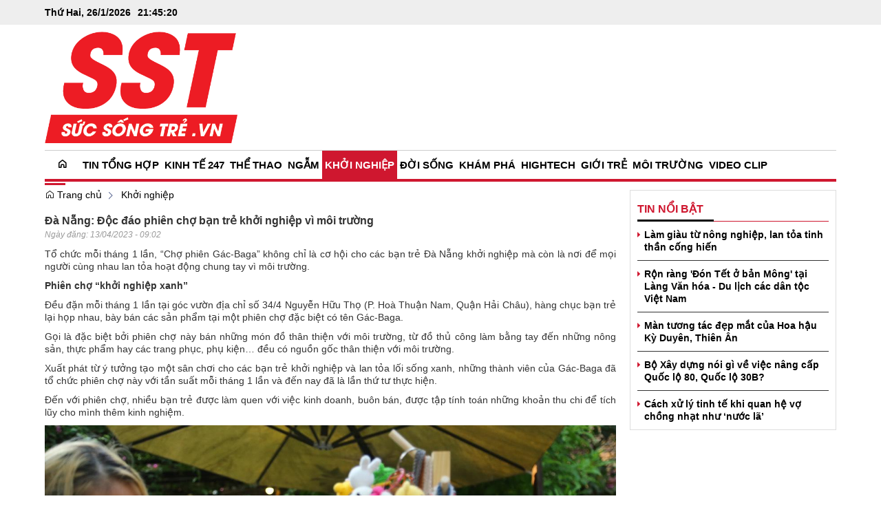

--- FILE ---
content_type: text/html; charset=UTF-8
request_url: https://sucsongtre.vn/khoi-nghiep/da-nang-doc-dao-phien-cho-ban-tre-khoi-nghiep-vi-moi-truong.html
body_size: 15357
content:
 
<!DOCTYPE html><html lang="vi"><head>
  
<title>Đà Nẵng: Độc đáo phiên chợ bạn trẻ khởi nghiệp vì môi trường</title>
  
<meta name="viewport" content="width=device-width, initial-scale=1.0, user-scalable=no" />
  
  
<meta http-equiv="X-UA-Compatible" content="IE=edge">
<meta http-equiv="Content-Type" content="text/html; charset=utf-8"/>
  
<meta name="description" content="Tổ chức mỗi tháng 1 lần, “Chợ phiên Gác-Baga” không chỉ là cơ hội cho các bạn trẻ Đà Nẵng khởi nghiệp mà còn là nơi để mọi người cùng nhau lan tỏa hoạt động chung tay vì môi trường."/>
<meta name="keywords" content="sucsongtre, đời sống, giới trẻ"/>
<meta name="Author" content="Sức sống trẻ | Trang thông tin điện tử tổng hợp Sức sống trẻ VN" />
<meta name="copyright" content="Sức sống trẻ | Trang thông tin điện tử tổng hợp Sức sống trẻ VN" />
  
  
  
<meta property="fb:app_id" content="1396997063955601"/>
  
  
  
 
<meta property="og:type" content="article" />
<meta property="og:site_name" content="sucsongtre.vn" /> 
<meta property="og:url" content="https://sucsongtre.vn/khoi-nghiep/da-nang-doc-dao-phien-cho-ban-tre-khoi-nghiep-vi-moi-truong.html"/> 
<link rel="canonical" href="https://sucsongtre.vn/khoi-nghiep/da-nang-doc-dao-phien-cho-ban-tre-khoi-nghiep-vi-moi-truong.html" />
<meta property="og:image" content="https://sucsongtre.vn/upload/21000/20230413/grabc613dA772ef2cf6fb2aa573ea.jpg"/><link rel="image_src" href="https://sucsongtre.vn/upload/21000/20230413/grabc613dA772ef2cf6fb2aa573ea.jpg"/>
<meta property="og:title" content="Đà Nẵng: Độc đáo phiên chợ bạn trẻ khởi nghiệp vì môi trường"/><meta content="news" itemprop="genre" name="medium"/>
<meta content="vi-VN" itemprop="inLanguage"/><meta property="article:published_time"  itemprop="datePublished" content="2023-04-12T09:02:00+0700" /><meta itemprop="dateCreated" content="2023-04-12T09:02:00+0700" /><meta name="resource-type" content="Document" />
<meta name="distribution" content="Global" />
<meta name="revisit-after" content="7 days" />
<meta property="og:locale" content="vi_VN" /><link rel="schema.DC" href="https://purl.org/dc/elements/1.1/" />
<meta name="DC.Title" content="Đà Nẵng: Độc đáo phiên chợ bạn trẻ khởi nghiệp vì môi trường" />
<meta name="DC.Identifier" content="https://sucsongtre.vn/khoi-nghiep/da-nang-doc-dao-phien-cho-ban-tre-khoi-nghiep-vi-moi-truong.html" />
<meta name="DC.Description" content="Tổ chức mỗi tháng 1 lần, “Chợ phiên Gác-Baga” không chỉ là cơ hội cho các bạn trẻ Đà Nẵng khởi nghiệp mà còn là nơi để mọi người cùng nhau lan tỏa hoạt động chung tay vì môi trường." />
<meta name="DC.Date" content="2023-04-12+0709:02:00" />
<meta name="DC.Publisher" content="laodong.vn" /><meta name="DC.description" content="laodong.vn" /><meta name="DC.Creator" content="" />
                <meta name="DC.language" scheme="ISO639-1" content="vi" />
<meta property="og:description" content="Tổ chức mỗi tháng 1 lần, “Chợ phiên Gác-Baga” không chỉ là cơ hội cho các bạn trẻ Đà Nẵng khởi nghiệp mà còn là nơi để mọi người cùng nhau lan tỏa hoạt động chung tay vì môi trường."/> 
  
  
  
<link href="/upload/21000/20181009/favicon.ico" rel="shortcut icon" type="image/x-icon" />
  
<link rel="preload" href="/css/1.522203996/21000/2658/style.css?203996" as="style">
<link type="text/css" rel="stylesheet" href="/css/1.522203996/21000/2658/style.css?203996"/>
  
<link rel="preload" as="script" href="/publish/js/lib2-1.522.min.js?203996">
<!-- <link rel="stylesheet" type="text/css" href="/3rdparty/font-awesome-5.13.1/css/all.min.css"/> -->
<link href="/3rdparty/vhv-font/vhv.css?1.522" rel="stylesheet" type="text/css">
<link type="text/css" rel="stylesheet" href="/Common/css/newUI.css"/>
  
  
 <!-- Google tag (gtag.js) -->
<script async src="https://www.googletagmanager.com/gtag/js?id=G-B8P5FEGEKD"></script>
<script>
  window.dataLayer = window.dataLayer || [];
  function gtag(){dataLayer.push(arguments);}
  gtag('js', new Date());

  gtag('config', 'G-B8P5FEGEKD');
</script> 
  
</head><body  style="padding:0px;margin:0px;" >
  
  
  
  
<style>
input[type="password"]::-ms-reveal{
display: none;
}
body #loader{
top:50% !important;
left: 50% !important;
transform: translate(-50%, -50%);
}
</style>
 
<div class="region-top"><div id="module1" class="ModuleWrapper" ><div class="bg-tab-top-home"><div id="column1-1" class="column1 container">
  <div class="foverlay"></div>  <div class="columns-widget row">  <div class="col-md-12 col-xs-12 col-sm-12"><div id="module2" class="ModuleWrapper" ><div class="top-header clearfix">
<div class="time-header pull-left" style="min-width:250px;">
<div class="clock"><div id="Date"></div>
<ul>
<li id="hours"></li>
<li id="point">:</li>
<li id="min"></li>
<li id="point">:</li>
<li id="sec"></li>
</ul>
<span id="am-pm"></span> 
</div>
</div>
<div class="search-banner pull-right">
<ul class="list">
  
  
  
  
  
</ul>
</div>
</div>

<style>
.clock { color:#000; line-height:36px; font-weight:bold;
}
#Date { font-family:Arial, Helvetica, sans-serif; text-align:center; float:left; margin-right:10px; font-weight:bold;
}
.clock ul { margin:0 auto; padding:0px; list-style:none; text-align:center; 
}
.clock ul li {text-align:center; font-family: Arial, Helvetica, sans-serif; float:left;
}
#point { position:relative; -moz-animation:mymove 1s ease infinite; -webkit-animation:mymove 1s ease infinite;
}
</style></div></div>  </div></div></div><style>/**/
</style>
</div><div id="module8" class="ModuleWrapper" ><div class="tab-trangtrong"><div id="column1-8" class="column1 container">
  <div class="foverlay"></div>  <div class="columns-widget row">  <div class="col-md-12 col-xs-12 col-sm-12"><div id="module9" class="ModuleWrapper" ><div class="menu-header-top"><div class="columns-widget columns3-9 ">
  <div class="row"> <div class="col-right pull-right col-xs-12 col-md-9 col-sm-8">    <div id="module11" class="ModuleWrapper" > 
  
 </div>   </div>      <div class="col-left col-xs-12 col-md-3 col-sm-4">    <div id="module10" class="ModuleWrapper" ><div class="logo-home">
 <a href="https://sucsongtre.vn/"><img src="/upload/21000/20240729/logo_2018_sucsongtre_dde2b.png"></a> 
</div>
</div> </div>    </div></div></div><style>/**/
</style>
</div><div id="module12" class="ModuleWrapper" ><nav id="menu12" class="navigation-menu-default-type1" style="height:41px;overflow-y:hidden;"> <div class="navbar navbar-default"> <div class="">
 <div class="">
 <div class="navbar-header">   <div class="link-right mobile link-right-header">     </div>   <button type="button" class="navbar-toggle collapsed" data-toggle="collapse" data-target="#bs-navbar-collapse-12" aria-expanded="false"> <span class="sr-only">Toggle navigation</span> <span class="icon-bar"></span> <span class="icon-bar"></span> <span class="icon-bar"></span> </button> </div> <div class="collapse navbar-collapse fluid-nav" id="bs-navbar-collapse-12">
 <div class="intestine-collapse">       <ul id="fluid-nav-positive12" role="tablist" class="nav navbar-nav fluid-nav-positive">
   <li  role="presentation" class="item home-page li-home" data-id="1643101">
 <a href="/" title="Trang chủ" >
       <i class="vi vi-home" aria-hidden="true"></i>   <span class="title">Trang chủ</span>   </a>     </li>   <li  role="presentation" class="item dropdown" data-id="1643100">
 <a href="/tin-tong-hop" title="Tin tổng hợp" >
       <span class="title">Tin tổng hợp</span>   <span class="caret" style="margin-left:5px;"></span>   </a>   <a class="dropdown-toggle" href="javascript:;"><i class="fa fa-plus"></i></a>     <ul  class=" dropdown-menu">
   <li  role="presentation" class="item" data-id="5261499">
 <a href="/emagazine" title="Emagazine" >
       <span class="title">Emagazine</span>   </a>     </li>     </ul>   </li>   <li  role="presentation" class="item dropdown" data-id="1643099">
 <a href="/kinh-te-247" title="Kinh tế 247" >
       <span class="title">Kinh tế 247</span>   <span class="caret" style="margin-left:5px;"></span>   </a>   <a class="dropdown-toggle" href="javascript:;"><i class="fa fa-plus"></i></a>     <ul  class=" dropdown-menu">
   <li  role="presentation" class="item" data-id="5273262">
 <a href="/ocop?isFeatured=1" title="OCOP" >
       <span class="title">OCOP</span>   </a>     </li>   <li  role="presentation" class="item" data-id="5185320">
 <a href="/kinh-te-247/bat-dong-san" title="Bất động sản" >
       <span class="title">Bất động sản</span>   </a>     </li>   <li  role="presentation" class="item" data-id="5185321">
 <a href="/kinh-te-247/thi-truong" title="Thị trường" >
       <span class="title">Thị trường</span>   </a>     </li>     </ul>   </li>   <li  role="presentation" class="item" data-id="1643098">
 <a href="/the-thao" title="Thể thao" >
       <span class="title">Thể thao</span>   </a>     </li>   <li  role="presentation" class="item" data-id="1643097">
 <a href="/ngam" title="Ngẫm" >
       <span class="title">Ngẫm</span>   </a>     </li>   <li  role="presentation" class="item" data-id="1643096">
 <a href="/khoi-nghiep" title="Khởi nghiệp" >
       <span class="title">Khởi nghiệp</span>   </a>     </li>   <li  role="presentation" class="item dropdown" data-id="1643095">
 <a href="/doi-song" title="Đời sống" >
       <span class="title">Đời sống</span>   <span class="caret" style="margin-left:5px;"></span>   </a>   <a class="dropdown-toggle" href="javascript:;"><i class="fa fa-plus"></i></a>     <ul  class=" dropdown-menu">
   <li  role="presentation" class="item" data-id="1643105">
 <a href="/doi-song/suc-khoe" title="Sức khỏe" >
       <span class="title">Sức khỏe</span>   </a>     </li>   <li  role="presentation" class="item" data-id="1643104">
 <a href="/doi-song/xa-hoi" title="Xã hội" >
       <span class="title">Xã hội</span>   </a>     </li>   <li  role="presentation" class="item" data-id="5185167">
 <a href="/doi-song/giao-duc" title="Giáo dục" >
       <span class="title">Giáo dục</span>   </a>     </li>   <li  role="presentation" class="item" data-id="5185319">
 <a href="/doi-song/chinh-sach" title="Chính sách" >
       <span class="title">Chính sách</span>   </a>     </li>   <li  role="presentation" class="item" data-id="5265549">
 <a href="/podcast" title="Podcast" >
       <span class="title">Podcast</span>   </a>     </li>     </ul>   </li>   <li  role="presentation" class="item" data-id="1643094">
 <a href="/kham-pha" title="Khám phá" >
       <span class="title">Khám phá</span>   </a>     </li>   <li  role="presentation" class="item" data-id="1643093">
 <a href="/hightech" title="Hightech" >
       <span class="title">Hightech</span>   </a>     </li>   <li  role="presentation" class="item dropdown" data-id="1643092">
 <a href="/gioi-tre" title="Giới trẻ" >
       <span class="title">Giới trẻ</span>   <span class="caret" style="margin-left:5px;"></span>   </a>   <a class="dropdown-toggle" href="javascript:;"><i class="fa fa-plus"></i></a>     <ul  class=" dropdown-menu">
   <li  role="presentation" class="item" data-id="1643108">
 <a href="/gioi-tre/am-nhac" title="Âm nhạc" >
       <span class="title">Âm nhạc</span>   </a>     </li>   <li  role="presentation" class="item" data-id="1643107">
 <a href="/gioi-tre/phim-anh" title="Phim ảnh" >
       <span class="title">Phim ảnh</span>   </a>     </li>   <li  role="presentation" class="item" data-id="1643109">
 <a href="/gioi-tre/sao" title="Sao" >
       <span class="title">Sao</span>   </a>     </li>     </ul>   </li>   <li  role="presentation" class="item" data-id="5118083">
 <a href="/moi-truong" title="Môi trường" >
       <span class="title">Môi trường</span>   </a>     </li>   <li  role="presentation" class="item" data-id="1643091">
 <a href="/video-clip" title="Video Clip" >
       <span class="title">Video Clip</span>   </a>     </li>     </ul>     </div> </div>     </div> </div> </div></nav><style>@media(max-width: 768px){ .body-menu-action.overflow-hidden{ overflow: hidden; }
}
</style></div></div>  </div></div></div><style>/**/
</style>
</div><div id="module13" class="ModuleWrapper" ><div id="column1-13" class="column1 container">
  <div class="foverlay"></div>  <div class="columns-widget row">  <div class="col-md-12 col-xs-12 col-sm-12"></div>  </div></div><style>/**/
</style>
</div></div><div class="region-full-content"></div><div id="whole-page">    <div id="page-header"></div> <div id="page-content"><div id="module14" class="ModuleWrapper" ><div id="column1-14" class="column1 container ">
  <div class="foverlay"></div>  <div class="columns-widget row">  <div class="col-md-12 col-xs-12 col-sm-12"><div id="module15" class="ModuleWrapper" ></div></div>  </div></div><style>/**/
</style>
</div><div id="module16" class="ModuleWrapper" ><div class="tab-trangtrong"><div class="clearfix columns-widget columnsRightFix container">
 <div class="large-column-left"><div id="module20" class="ModuleWrapper" ><div id="region-pathwayRegionTop"></div><div class="pathway-category ">  <ol class="breadcrumb clearfix" itemprop="breadcrumb" itemtype="https://schema.org/BreadcrumbList">     <li class="first-item">  <a href="https://sucsongtre.vn/" title="Trang chủ"><i class="vi vi-home"></i> Trang chủ</a>  </li>                                <li class="last-item   " typeof="v:Breadcrumb">
  <a href="/khoi-nghiep" title="Khởi nghiệp">Khởi nghiệp</a>  <meta itemprop="position" content="1" />  </li>     <li class="li pathway-last-item" id="region-pathway-last-item" ></li>  </ol></div><style>  li#region-pathway-last-item:before{  display: none;  }
  .pathway-last-item >div{  display: inline-block;  vertical-align: middle;  }
  .breadcrumb > li + li::before {  content: "";  background: url(/Content/images/icon-arrow-right.png) center center no-repeat;  width: 20px;  height: 14px;  display: inline-block;  padding: 0;  vertical-align: middle;  margin-top: 2px;  }
  .pathway-last-item >div>span{  vertical-align: middle;  }
</style></div><div id="module21" class="ModuleWrapper" moduleRootId="1643096" > 
<section class="news-detail-default">
<article id="article21" data-id="21" class="Article-News">
  
<h1 class="title-news-detail">Đà Nẵng: Độc đáo phiên chợ bạn trẻ khởi nghiệp vì môi trường</h1>
<div class="post-desc">
<div class="social clearfix">
<div class="news-date" style="margin-right:10px;"><span>Ngày đăng:</span>&nbsp;13/04/2023 - 09:02 </div>
</div>
  
<div class="brief-detail"><p style="text-align:justify;">Tổ chức mỗi tháng 1 lần, “Chợ phiên Gác-Baga” không chỉ là cơ hội cho các bạn trẻ Đà Nẵng khởi nghiệp mà còn là nơi để mọi người cùng nhau lan tỏa hoạt động chung tay vì môi trường.</p></div>
  
<div class="data-content">
  
  
  
<div class="content-detail"><p style="text-align:justify;"><strong>Phiên chợ “khởi nghiệp xanh”</strong></p><p style="text-align:justify;">Đều đặn mỗi tháng 1 lần tại góc vườn địa chỉ số 34/4 Nguyễn Hữu Thọ (P. Hoà Thuận Nam, Quận Hải Châu), hàng chục bạn trẻ lại họp nhau, bày bán các sản phẩm tại một phiên chợ đặc biệt có tên Gác-Baga.</p><p style="text-align:justify;">Gọi là đặc biệt bởi phiên chợ này bán những món đồ thân thiện với môi trường, từ đồ thủ công làm bằng tay đến những nông sản, thực phẩm hay các trang phục, phụ kiện… đều có nguồn gốc thân thiện với môi trường.</p><p style="text-align:justify;">Xuất phát từ ý tưởng tạo một sân chơi cho các bạn trẻ khởi nghiệp và lan tỏa lối sống xanh, những thành viên của Gác-Baga đã tổ chức phiên chợ này với tần suất mỗi tháng 1 lần và đến nay đã là lần thứ tư thực hiện.</p><p style="text-align:justify;">Đến với phiên chợ, nhiều bạn trẻ được làm quen với việc kinh doanh, buôn bán, được tập tính toán những khoản thu chi để tích lũy cho mình thêm kinh nghiệm.</p><figure class="insert-center-image"><p style="text-align:center;"><img alt="Những mặt hàng bày bán là các món đồ thủ công, thực phẩm thân thiện với môi trường. Ảnh: Văn Trực" src="/upload/21000/20230413/grabc613dA772ef2cf6fb2aa573ea.jpg" /></p><figcaption class="image-caption"><p style="text-align:center;">Những mặt hàng bày bán là các món đồ thủ công, thực phẩm thân thiện với môi trường. Ảnh: Văn Trực</p></figcaption></figure><p style="text-align:justify;">Để có thể bán hàng tại phiên chợ này, các bạn trẻ phải đăng kí trước sản phẩm qua thành viên của Gác-Baga.</p><p style="text-align:justify;">Những mặt hàng tại phiên chợ phải trải qua quá trình xét duyệt, kiểm nghiệm nghiêm ngặt để đảm bảo được độ an toàn trước khi đến tay người tiêu dùng.</p><p style="text-align:justify;">Với hơn 20 gian hàng, các sản phẩm tại Chợ phiên Gác-Baga rất đa dạng. Gian hàng bày bán các đồ thủ công làm tay luôn thu hút nhiều người tới lui với túi xách, vòng tay, mũ len hay chỉ đơn giản là vật dụng nhỏ xinh như chiếc móc chìa khóa…</p><p style="text-align:justify;">Còn đối với những sản phẩm nông sản, thực phẩm thì luôn có một sức hút đặc biệt đối với những người quan tâm đến sức khỏe.</p><p style="text-align:justify;">Hầu hết những loại thực phẩm như mật ong, mật dừa, ngũ cốc… đều đạt chứng nhận OCOP trước khi có mặt tại phiên chợ.</p><figure class="insert-center-image"><p style="text-align:center;"><img alt="Những sản phẩm đều được kiểm định trước khi đến tay người tiêu dùng. Ảnh: Văn Trực" src="/upload/21000/20230413/grab832568Ad7522054f788a9d1e6.jpg" /></p><figcaption class="image-caption"><p style="text-align:center;">Những sản phẩm đều được kiểm định trước khi đến tay người tiêu dùng. Ảnh: Văn Trực</p></figcaption></figure><p style="text-align:justify;">Theo chị Nguyễn Lê Hạ Tiên (quản lý Chợ phiên Gác-Baga) cho biết rằng với suy nghĩ tạo một mô hình mang không khí chợ phiên cho người dân và du khách gắn kết với nhau.</p><p style="text-align:justify;">Đồng thời là cơ hội cho các bạn trẻ khẳng định mình và lan tỏa lối sống xanh nên 4 thành viên của nhóm đã cùng chung tay lựa chọn không gian thoáng đãng để tổ chức phiên chợ.</p><p style="text-align:justify;">“Không ngờ sau vài lần tổ chức lại được nhiều bạn trẻ đến hưởng ứng, thậm chí sau khi nghe tin, có nhiều bạn còn sẵn sàng tới phụ giúp để chuẩn bị cho ngày mở cửa phiên chợ thêm chu đáo, điều đó khiến tôi khá bất ngờ vì phiên chợ lại nhận được sự quan tâm như vậy”, chị Tiên cho biết thêm.</p><p style="text-align:justify;"><strong>Lan tỏa hành động vì môi trường</strong></p><p style="text-align:justify;">Không ồn ào cũng chẳng náo nhiệt, “Chợ phiên Gác-Baga” là một điểm đến cho những người yêu thiên nhiên và muốn tìm kiếm những món đồ hữu ích với bản thân mình hoặc đơn giản chỉ đến để nhìn ngắm, đắm chìm trong không khí của phiên chợ đặc biệt.</p><p style="text-align:justify;">Khi đến đây, người mua không chỉ được lựa chọn, thử dùng các đồ thủ công, sản phẩm, nông sản xanh – sạch, thân thiện với môi trường mà còn được nghe người bán kể những câu chuyện về quá trình làm ra chúng.</p><p style="text-align:justify;">“Những sản phẩm bên mình làm ra đều được lựa chọn kĩ càng và kiểm định từ khâu gieo trồng cho đến tận khâu đóng gói. Tuy hàm lượng dinh dưỡng mỗi loại khác nhau nhưng đều luôn đảm bảo được độ an toàn khi đến tay người mua”, chị Hà Thị Thương, chủ một sạp hàng thực phẩm tại phiên chợ cho biết.</p><figure class="insert-center-image"><p style="text-align:center;"><img alt="Phiên chợ là cơ hội để lan tỏa hoạt động vì môi trường. Ảnh: Tường Minh" src="/upload/21000/20230413/grabaaeb19A227d217bf6a7a8fee7.jpg" /></p><figcaption class="image-caption"><p style="text-align:center;">Phiên chợ là cơ hội để lan tỏa hoạt động vì môi trường. Ảnh: Tường Minh</p></figcaption></figure><p style="text-align:justify;">Khoe chiếc túi từ vải len đầy màu sắc vừa “săn” được tại một gian hàng, bạn Trần Ánh Tuyết (sinh viên năm 2 Trường Đại học Ngoại ngữ - Đại học Đà Nẵng) không giấu được niềm vui. Đối với Tuyết phiên chợ là một điểm đến thú vị để gắn kết những người yêu môi trường lại với nhau.</p><p style="text-align:justify;">“Với không gian rộng rãi, thoáng mát cùng với những sản phẩm từ các vật liệu thân thiện, phiên chợ thực sự là một điểm đến xanh đối với những người như em và du khách khi ghé đến thành phố Đà Nẵng để từ đó mọi người có ý thức hơn về việc chung tay vì môi trường”, bạn Ánh Tuyết chia sẻ.</p></div>
  
</div>
<ul class="share-social hidden-print">
<li>Chia sẻ:</li>
<li>
<a class="btn_facebook" href="https://www.facebook.com/sharer/sharer.php?u=http://sucsongtre.vn/khoi-nghiep/da-nang-doc-dao-phien-cho-ban-tre-khoi-nghiep-vi-moi-truong.html" rel="noopener noreferrer" title="Chia sẻ bài viết lên facebook"><img alt="Chia sẻ bài viết lên facebook" src="/Common/images/f.jpg"></a>
</li>
<li class="hidden">
<a class="btn_twitter" rel="nofollow noopener" href="http://sucsongtre.vn/khoi-nghiep/da-nang-doc-dao-phien-cho-ban-tre-khoi-nghiep-vi-moi-truong.html" rel="noopener noreferrer" data-title="Đà Nẵng: Độc đáo phiên chợ bạn trẻ khởi nghiệp vì môi trường" title="Chia sẻ bài viết lên twitter"><img alt="Chia sẻ bài viết lên twitter" src="/Common/images/t.jpg"></a>
</li>
<li>
<a class="btn_google" rel="nofollow noopener noreferrer" href="https://plus.google.com/share?url=http://sucsongtre.vn/khoi-nghiep/da-nang-doc-dao-phien-cho-ban-tre-khoi-nghiep-vi-moi-truong.html" title="Chia sẻ bài viết lên google+" onclick="javascript:window.open(this.href,'','menubar=no,toolbar=no,resizable=yes,scrollbars=yes,height=600,width=600');return false;"><img alt="Chia sẻ bài viết lên google+" src="/Common/images/g.jpg"></a>
</li>
<li class="khoangcach">|</li>
<li>
<a href="javascript:void(0);" role="button" onclick="$('#article21').printArea()" title="In" rel="nofollow noopener"><img src="/Common/images/print.jpg" alt="">&nbsp;In bài viết</a>
</li>
</ul>
  
<div class="clearfix mt-10">
  
  
  
<div class="source">
<span><i class="vi vi-flag-straght" ></i> <b>Nguồn:</b>laodong.vn</span>
<span class="status-link pull-right" onclick="VHV.App.modules[21].copyToClipboard('.copy-link')" tabindex="0" role="button"><i class="vi vi-copy"></i>Sao chép liên kết</span>
</div>
  
  
<div class="source hidden">
<span><i class="vi vi-flag-straght" ></i> <b>Nguồn:</b></span>
<a target="_blank" class="copy-link" href="https://laodong.vn/ban-doc/da-nang-doc-dao-phien-cho-ban-tre-khoi-nghiep-vi-moi-truong-1178262.ldo" title="https://laodong.vn/ban-doc/da-nang-doc-dao-phien-cho-ban-tre-khoi-nghiep-vi-moi-truong-1178262.ldo" rel="nofollow noopener">https://laodong.vn/ban-doc/da-nang-doc-dao-phien-cho-ban-tre-khoi-nghiep-vi-moi-truong-1178262.ldo</a>
</div>
  
  
</div>
</div>
  
  
</article>
</section>
  
<style>
.title-news-detail {
font-size: 26px;
margin-bottom: 0;
}
</style>

 </div><div class="panel panel-default frame564175037f8b9a474e8b4567 frameOptionb281376d75 frame-tinlienquan" id="frameBoundB5b23779b5b99d"><div class="panel-heading"><div class="panel-title">Bài viết liên quan</div></div><div class="panel-body"><div id="module22" class="ModuleWrapper" moduleRootId="2" ><section id="section22" class="section-list Article-News-Detail-default">    <article class="list-news-one" >
<h2 class="h4 title"><a href="/khoi-nghiep/hanh-trinh-khoi-nghiep-lan-toa-khat-vong-thanh-cong-cua-dinh-duc-doan.html" title="Hành trình khởi nghiệp, lan tỏa khát vọng thành công của Đinh Đức Đoàn">Hành trình khởi nghiệp, lan tỏa khát vọng thành công của Đinh Đức Đoàn</a></h2>
  
</article>
<article class="list-news-one" >
<h2 class="h4 title"><a href="/khoi-nghiep/hanh-trinh-khoi-nghiep-xanh-cua-equo.html" title="Hành trình khởi nghiệp xanh của EQUO">Hành trình khởi nghiệp xanh của EQUO</a></h2>
  
</article>
<article class="list-news-one" >
<h2 class="h4 title"><a href="/khoi-nghiep/co-gai-muong-ban-thit-chua-tung-gay-bao-shark-tank-ke-chuyen-bai-hoc-xuong-mau-khi-khoi-nghiep-tuoi-18-neu-mong-muon-san.html" title="Cô gái Mường bán thịt chua từng gây bão Shark Tank kể chuyện bài học xương máu khi khởi nghiệp tuổi 18: Nếu mong muốn sản phẩm giá rẻ thì anh chị tìm sai chỗ rồi!">Cô gái Mường bán thịt chua từng gây bão Shark Tank kể chuyện bài học xương máu khi khởi nghiệp tuổi 18: Nếu mong muốn sản phẩm giá rẻ thì anh chị tìm sai chỗ rồi!</a></h2>
  
</article>
<article class="list-news-one" >
<h2 class="h4 title"><a href="/khoi-nghiep/tao-co-hoi-viec-lam-dinh-huong-khoi-nghiep-cho-sinh-vien-tai-da-nang.html" title="Tạo cơ hội việc làm, định hướng khởi nghiệp cho sinh viên tại Đà Nẵng">Tạo cơ hội việc làm, định hướng khởi nghiệp cho sinh viên tại Đà Nẵng</a></h2>
  
</article>
<article class="list-news-one" >
<h2 class="h4 title"><a href="/khoi-nghiep/khung-hoang-nhan-tai-o-cac-cong-ty-khoi-nghiep-dong-nam-a.html" title="Khủng hoảng nhân tài ở các công ty khởi nghiệp Đông Nam Á">Khủng hoảng nhân tài ở các công ty khởi nghiệp Đông Nam Á</a></h2>
  
</article>
<article class="list-news-one" >
<h2 class="h4 title"><a href="/khoi-nghiep/binh-chon-va-trao-danh-hieu-doanh-nhan-tre-khoi-nghiep-xuat-sac-2023.html" title="Bình chọn và trao danh hiệu “Doanh nhân trẻ Khởi nghiệp xuất sắc” 2023">Bình chọn và trao danh hiệu “Doanh nhân trẻ Khởi nghiệp xuất sắc” 2023</a></h2>
  
</article>
<article class="list-news-one" >
<h2 class="h4 title"><a href="/khoi-nghiep/startup-viet-hap-dan-giua-mua-dong-goi-von.html" title="Startup Việt hấp dẫn giữa mùa đông gọi vốn">Startup Việt hấp dẫn giữa mùa đông gọi vốn</a></h2>
  
</article>
<article class="list-news-one" >
<h2 class="h4 title"><a href="/khoi-nghiep/hai-phong-chi-dao-tu-van-nghe-nghiep-va-ho-tro-khoi-nghiep-cho-hoc-sinh.html" title="Hải Phòng chỉ đạo tư vấn nghề nghiệp và hỗ trợ khởi nghiệp cho học sinh">Hải Phòng chỉ đạo tư vấn nghề nghiệp và hỗ trợ khởi nghiệp cho học sinh</a></h2>
  
</article>
<article class="list-news-one" >
<h2 class="h4 title"><a href="/khoi-nghiep/von-mao-hiem-do-vao-viet-nam-giam-56-startup-giao-do-an-cooky-tra-luong-nhan-vien-bang-thuc-pham-de-tang-don-va-giam-chi.html" title="Vốn mạo hiểm đổ vào Việt Nam giảm 56%, startup giao đồ ăn Cooky trả lương nhân viên bằng thực phẩm để tăng đơn và giảm chi phí">Vốn mạo hiểm đổ vào Việt Nam giảm 56%, startup giao đồ ăn Cooky trả lương nhân viên bằng thực phẩm để tăng đơn và giảm chi phí</a></h2>
  
</article>
<article class="list-news-one" >
<h2 class="h4 title"><a href="/khoi-nghiep/mon-banh-que-giup-nhom-hoc-sinh-can-tho-vua-dat-giai-sv_startup-2023.html" title="Món bánh quê giúp nhóm học sinh Cần Thơ vừa đạt giải SV_STARTUP 2023">Món bánh quê giúp nhóm học sinh Cần Thơ vừa đạt giải SV_STARTUP 2023</a></h2>
  
</article>
<article class="list-news-one" >
<h2 class="h4 title"><a href="/khoi-nghiep/nhung-nguoi-tre-khoi-nghiep-sang-tao-hien-thuc-khat-vong-dat-nuoc-hung-cuong.html" title="Những người trẻ khởi nghiệp sáng tạo, hiện thực khát vọng đất nước hùng cường">Những người trẻ khởi nghiệp sáng tạo, hiện thực khát vọng đất nước hùng cường</a></h2>
  
</article>
<article class="list-news-one" >
<h2 class="h4 title"><a href="/khoi-nghiep/trao-giai-cho-80-du-an-khoi-nghiep-xuat-sac-cua-hoc-sinh-sinh-vien.html" title="Trao giải cho 80 dự án khởi nghiệp xuất sắc của học sinh, sinh viên">Trao giải cho 80 dự án khởi nghiệp xuất sắc của học sinh, sinh viên</a></h2>
  
</article>
   <div class="clearfix"></div> <div id="pagination22" class="default-pagination" style="text-align:center;"></div>      </section></div></div></div></div> <div class="small-column-right col-fixed-300">   <div id="module17" class="ModuleWrapper" ><div class="widget-space" style="height:10px;" class="clearfix"></div>
</div><div class="panel panel-default frame564175037f8b9a474e8b4567 frameOptionf0991a3877 frame-cotphai" id="frameBoundB5ba8b52f9c5780"><div class="panel-heading"><div class="panel-title">Tin nổi bật</div></div><div class="panel-body"><div id="module18" class="ModuleWrapper" ><section id="section18" class="section-list Article-News-Detail-default">    <article class="list-news-one" >
<h2 class="h4 title"><a href="/khoi-nghiep/lam-giau-tu-nong-nghiep-lan-toa-tinh-than-cong-hien.html" title="Làm giàu từ nông nghiệp, lan tỏa tinh thần cống hiến">Làm giàu từ nông nghiệp, lan tỏa tinh thần cống hiến</a></h2>
  
</article>
<article class="list-news-one" >
<h2 class="h4 title"><a href="/kham-pha/ron-rang-don-tet-o-ban-mong-tai-lang-van-hoa-du-lich-cac-dan-toc-viet-nam.html" title="Rộn ràng &#39;Đón Tết ở bản Mông&#39; tại Làng Văn hóa - Du lịch các dân tộc Việt Nam">Rộn ràng 'Đón Tết ở bản Mông' tại Làng Văn hóa - Du lịch các dân tộc Việt Nam</a></h2>
  
</article>
<article class="list-news-one" >
<h2 class="h4 title"><a href="/gioi-tre/man-tuong-tac-dep-mat-cua-hoa-hau-ky-duyen-thien-an.html" title="Màn tương tác đẹp mắt của Hoa hậu Kỳ Duyên, Thiên Ân">Màn tương tác đẹp mắt của Hoa hậu Kỳ Duyên, Thiên Ân</a></h2>
  
</article>
<article class="list-news-one" >
<h2 class="h4 title"><a href="/doi-song/bo-xay-dung-noi-gi-ve-viec-nang-cap-quoc-lo-80-quoc-lo-30b-.html" title="Bộ Xây dựng nói gì về việc nâng cấp Quốc lộ 80, Quốc lộ 30B?">Bộ Xây dựng nói gì về việc nâng cấp Quốc lộ 80, Quốc lộ 30B?</a></h2>
  
</article>
<article class="list-news-one" >
<h2 class="h4 title"><a href="/ngam/cach-xu-ly-tinh-te-khi-quan-he-vo-chong-nhat-nhu-nuoc-la-.html" title="Cách xử lý tinh tế khi quan hệ vợ chồng nhạt như ‘nước lã’">Cách xử lý tinh tế khi quan hệ vợ chồng nhạt như ‘nước lã’</a></h2>
  
</article>
      </section></div></div></div><div id="module19" class="ModuleWrapper" > 
  
  
  
  
  
  
  
  
  
  
  
  
  
  
  
  
 </div>   </div></div></div><style>@media (min-width:768px){  .col-fixed-300{  width:300px;  float:right;  }
  .large-column-left{  overflow:hidden;  float:left;  }
}
</style></div><div id="module23" class="ModuleWrapper" ><div class="widget-space" style="height:15px;" class="clearfix"></div>
</div></div> <div id="page-footer"></div></div><div class="region-bottom"><div id="module3" class="ModuleWrapper" ><div class="table-footer"><div class="columns-widget columns8-4 container">
  <div class="row"> <div class="col-left col-xs-12 col-md-8 col-sm-8">    <div id="module5" class="ModuleWrapper" ><div class="cont-footer-vmark"><div class="logo-footer"><div class="img-lo"><a title="Logo" href="/"><img alt="Logo" height="100" hspace="" border="" src="/upload/21000/20181009/logo_2018_sucsongtre.png" /></a></div></div><div class="contact-footer"><p class="title-contact"><span style="font-size:14px;"><strong><span style="font-family:Arial,Helvetica,sans-serif;">Vận h&agrave;nh bởi C&ocirc;ng ty TNHH Th&ocirc;ng tin v&agrave; C&ocirc;ng nghệ ORANGE</span></strong></span></p><p class="dd"><span style="font-size:14px;"><span style="font-family:Arial,Helvetica,sans-serif;"><strong>Địa chỉ: </strong></span></span>Tầng 5, t&ograve;a nh&agrave; Leadvisors Place, Số 41A L&yacute; Th&aacute;i Tổ, Phường Ho&agrave;n Kiếm, Th&agrave;nh phố H&agrave; Nội</p><p class="hotlline"><span style="font-size:14px;"><span style="font-family:Arial,Helvetica,sans-serif;"><strong>Điện thoại</strong>: 024.62541440</span></span></p><p class="hotlline"><span style="font-size:14px;"><span style="font-family:Arial,Helvetica,sans-serif;"><strong>Website</strong>:&nbsp;<a href="http://orangemedia.com.vn/">http://orangemedia.com.vn</a></span></span></p><p class="email-h">&nbsp;</p></div></div></div>   </div>     <div class="col-right col-xs-12 col-md-4 col-sm-4">  <div id="module4" class="ModuleWrapper" ><div class="html-footer-base"><div class="img-footer"><p><b>TRANG TH&Ocirc;NG TIN ĐIỆN TỬ SỨC SỐNG TRẺ</b><br />Chịu tr&aacute;ch nhiệm nội dung: Gi&aacute;m đốc - B&ugrave;i Quang Hiếu</p><p>Giấy ph&eacute;p số: 3367/GP-TTĐT do Sở Th&ocirc;ng tin v&agrave; Truyền th&ocirc;ng cấp ng&agrave;y&nbsp;11/11/2022</p><p>Giấy&nbsp;sửa đổi, bổ sung số: 111/GXN-TTĐT do Sở Th&ocirc;ng tin v&agrave; Truyền th&ocirc;ng cấp ng&agrave;y 19/05/2023</p><p>Giấy&nbsp;sửa đổi, bổ sung số: 123/GP-TTĐT do Sở Th&ocirc;ng tin v&agrave; Truyền th&ocirc;ng cấp ng&agrave;y&nbsp;25/05/2023</p><p><strong>Email:</strong>&nbsp;ads-booking@orangemedia.com.vn</p><p>&nbsp;</p><p style="text-align: right;"><a style="color:#0000FF;" href="https://sucsongtre.vn/bao-gia-quang-cao/bao-gia-quang-cao-2026.html"><span style="color:#333333;"><span style="font-size:14px;"><span style="font-family:Arial,Helvetica,sans-serif;">B&aacute;o gi&aacute; quảng c&aacute;o</span></span></span></a></p><p>&nbsp;</p></div></div></div>   </div>   </div></div></div><style>/**/
</style>
</div><div id="module6" class="ModuleWrapper" ><div id="floatingBanner" style="display:none">
<DIV id="divAdLeft" style="LEFT: 0px; WIDTH: 180px; POSITION: absolute; TOP: 71px; z-index:1000" align="right">
  
  
  
</DIV>
<DIV id="divAdRight" style="WIDTH: 180px; POSITION: absolute; TOP: 71px; z-index:1000" align="left">
  
  
  
</DIV>
</div>
</div><div id="module7" class="ModuleWrapper" ></div></div><div id="backToTop" class="vi vi-chevron-up" style="display:none;"></div> 
<div id="footer-editer"></div>
  
 <!-- Start Alexa Certify Javascript -->
<script type="text/javascript">
_atrk_opts = { atrk_acct:"za/Jt19jYF20V1", domain:"sucsongtre.vn",dynamic: true};
(function() { var as = document.createElement('script'); as.type = 'text/javascript'; as.async = true; as.src = "https://certify-js.alexametrics.com/atrk.js"; var s = document.getElementsByTagName('script')[0];s.parentNode.insertBefore(as, s); })();
</script>
<noscript><img src="https://certify.alexametrics.com/atrk.gif?account=za/Jt19jYF20V1" style="display:none" height="1" width="1" alt="" /></noscript>
<!-- End Alexa Certify Javascript -->  
  
</body>
<!--[if lt IE 9]>
<script src="/3rdparty/Bootstrap/js/ie8-responsive-file-warning.js"></script>
<script src="https://oss.maxcdn.com/html5shiv/3.7.2/html5shiv.min.js"></script>
<script src="https://oss.maxcdn.com/respond/1.4.2/respond.min.js"></script>
<![endif]-->
<!--[if IE 6]>
<script src="/3rdparty/fix_ie/DD_belatedPNG.js"></script>
<script type="text/javascript">
DD_belatedPNG.fix('.mask,img');
</script>
<![endif]-->
  
<script type="text/javascript">
rootURL = location.protocol+'//'+location.host+'/';
staticURL = '/';
</script>
  
<script type="text/javascript" src="/publish/js/lib2-1.522.min.js?203996"></script>
  
<script type="text/javascript">
  
  
$(document).ready(function() {
$(window).scroll(function() {
if($(window).scrollTop() != 0) {
$('#backToTop').fadeIn();
} else {
$('#backToTop').fadeOut();
}
});
$('#backToTop').click(function() {
$('html, body').animate({
scrollTop:0
},500);
});
});
  
if(window.vhvInit)
{
vhvInit();
}
$.extend(VHV,{
pageId: "Article.News.detail",
itemId: "64377983299b5e719f0e8f42",
inheritPageId: "Article.list",
checkPhone: "phoneVN",
checkPassword: [],
serverTime: 1769463916,
domainRoot: '/',
defaultCurrency: '$',
defaultNumberFormat: "",
language: 'vi',
nationId: "",
version:'1.522',
clientVersion:'203996',
pageVersion:'',
ckeVersion:'4.15.0',
  
  
loadingImage:'/Common/images/loading.gif',
site:'21000',
href:'?'+decode64('X1VSTENvZGU9a2hvaS1uZ2hpZXAvZGEtbmFuZy1kb2MtZGFvLXBoaWVuLWNoby1iYW4tdHJlLWtob2ktbmdoaWVwLXZpLW1vaS10cnVvbmcuaHRtbCZhbXA7'),
defaultPortalPath:'',
securityToken: '91fb6dcb6e12f79ff34da94976678c3964622e08af4c3c8035e4566f23f7a806',
groupId: ''
  
  
,hasSourceDialog:1
  
  
  
  
  
,currentAccountId: "" 
,visitTimeLimit: 180 
});
$.extend(VHV.App, {
portal:'21000',
site: 21000 
});
VHV.init();
VHV.User = {
id: 0 
  
};
 ;function fF564175037f8b9a474e8b4567(params){if(!this.find('.panel-heading').html()){
this.find('.panel-heading').hide();
}}VHV.cache.fr0={"className":"frame-cotphai"};fF564175037f8b9a474e8b4567.call($('#frameBoundB5ba8b52f9c5780'),VHV.cache.fr0);VHV.cache.fr1={"className":"frame-tinlienquan"};fF564175037f8b9a474e8b4567.call($('#frameBoundB5b23779b5b99d'),VHV.cache.fr1);VHV.cache.fr2={"className":"frame-promotion"};fF564175037f8b9a474e8b4567.call($('#frameBoundB58aab9944f9ef0'),VHV.cache.fr2);fF564175037f8b9a474e8b4567.call($('#frameBoundB58aab98cc07b20'),VHV.cache.fr2);VHV.cache.fr3={"className":"panel-category"};fF564175037f8b9a474e8b4567.call($('#frameBoundB581ff9ba315760'),VHV.cache.fr3);fF564175037f8b9a474e8b4567.call($('#frameBoundB581ff96fab1cb0'),VHV.cache.fr3);;
$('#form2').submit(function(){
var keyword = $('#form2 input[fixedName=keyword2]').val();
if(keyword!="Tìm kiếm")
{
window.location = '/?page=search&site=21000&keyword='+keyword;
}
return false;
});
VHV.load('3rdparty/jQuery/jqueryui/jquery-ui.min.js',function(){
$(document).ready(function() {
var monthNames = [ "1", "2", "3", "4", "5", "6", "7", "8", "9", "10", "11", "12" ]; 
var dayNames= ["Chủ Nhật","Thứ Hai","Thứ Ba","Thứ Tư","Thứ Năm","Thứ Sáu","Thứ Bảy"];
var newDate = new Date();
newDate.setDate(newDate.getDate());
$('#Date').html(dayNames[newDate.getDay()] + ", " + newDate.getDate() + '/' + monthNames[newDate.getMonth()] + '/' + newDate.getFullYear());
setInterval( function() {
var seconds = new Date().getSeconds();
$("#sec").html(( seconds < 10 ? "0" : "" ) + seconds);
},1000);
setInterval( function() {
var minutes = new Date().getMinutes();
$("#min").html(( minutes < 10 ? "0" : "" ) + minutes);
},1000);
setInterval( function() {
var hours = new Date().getHours();
$("#hours").html(hours);
}, 1000);
});
});
$('#form2').submit(function(e){
var page = 'search';
var keyword = $('#form2 input[fixedName=keyword2]').val();
$(this).attr("action", '/?page='+page+'&site=21000&keyword='+keyword);
});
;
$('.navigation-menu-default-type1:first').addClass('navigation-menu-default-type1-first'); $('#menu12 .has-child').parent().addClass('dropdown-menu-has-child'); $('#menu12 .has-child').parent().parent().addClass('dropdown-has-child'); $("#menu12 li[data-id=1643096]").addClass('active').parents('li').addClass('active'); $('#menu12 .navbar-nav .dropdown-toggle').click(function(){ $(this).parent('li').toggleClass('open-menu-mobile'); $(this).parent('li').find('ul:first').slideToggle(); $(this).find('.fa').toggleClass('fa-minus fa-plus'); });
$(document).ready(function(){ $('#menu12 .back-to-top').click(function() { $('html, body').animate({ scrollTop:0 },500);
});
var width2 = $(window).width() || document.documentElement.clientWidth() || document.body.clientWidth(); if(width2 < 769){ $('#bs-navbar-collapse-12').removeClass('fluid-nav'); }else{
$('#bs-navbar-collapse-12').addClass('fluid-nav'); }
if($('#menu12').hasClass('navigation-menu-default-type1-first')){ $(window).resize(function(){ var width3 = $(this).width() || document.documentElement.clientWidth() || document.body.clientWidth(); if(width3 > 768){ if(!$('.navigation-menu-default-type1-first .navbar-collapse').hasClass('fluid-nav')){ location.reload(); }
}else{
if($('.navigation-menu-default-type1-first .navbar-collapse').hasClass('fluid-nav')){ location.reload(); }
}
});
}
setTimeout(function(){ $('#menu12').removeAttr('style'); }, 200);
});
$('#menu12 .fluid-nav-backup .dropdown-toggle').click(function(){ $(this).parent().toggleClass('active'); $('#menu12 .fluid-nav-backup').addClass('open'); $(this).next('ul').slideToggle(); });
$(document).mouseup(function (e) { var container = $('#menu12 .fluid-nav-backup'); var container2 = $('#menu12'); if (!container.is(e.target) && container.has(e.target).length === 0) { container.removeClass('active'); container.children('ul').hide(); }
if (!container2.is(e.target) && container2.has(e.target).length === 0) { $('#div-search12').removeClass('active'); $('#open-search12').children().addClass('fa-search').removeClass('fa-times'); }
});
$('#menu12 .btn-open-search').click(function(){ $('#div-search12').toggleClass('active'); $(this).children().toggleClass('fa-search fa-times'); });
$('#form12').submit(function(e){ var page = 'search'; var keyword = $('#form12 input[fixedName=keyword12]').val(); $(this).attr("action", "https://sucsongtre.vn/page/search&keyword="+keyword); });
;
VHV.load('CMS.Admin.Pathway',function (){ VHV.CMS.Admin.Pathway.getPathwayItem() });
;
VHV.using ($.extend(
$.parseJSON(decode64('[base64]')),{"module":"Content.Listing","page":"Article.News.detail","id":"21","modulePosition":"11","moduleParentId":"16"}),'Content.ArticleDetail');
$('#module21 .news-detail-default table').css({
maxWidth:'100%'
});
;
VHV.using ($.extend(
$.parseJSON(decode64('[base64]')),{"module":"Content.Listing","page":"Article.News.detail","id":"22","modulePosition":"12","moduleParentId":"16"}),{ itemsPerPage: "12", pageNo: 1, totalItems: 184, orderBy: "publishTime DESC", filters: [], });
;
VHV.using ($.extend(
$.parseJSON(decode64('[base64]')),{"module":"Content.Listing","page":"Article.News.detail","id":"18","modulePosition":"8","moduleParentId":"16"}),{ itemsPerPage: "5", pageNo: 1, totalItems: 25334, orderBy: "publishTime DESC", filters: [], });
;
$(window).resize(function(){ if($(window).width() > 768){ $('.large-column-left').css('width', $('.columnsRightFix').width() - 300); }
}).resize();
;
setTimeout(function(){
$('#floatingBanner>div').appendTo($('body'));
var w = $(window), left = Math.round($('#whole-page').position().left);
w.resize(function(){
var width = w.width(),
postLeft = $('body .container:first').offset().left,
containerW = $('body .container:first').outerWidth();
if(width <= 1024)
{
$('#divAdLeft,#divAdRight').hide();
}
else
{
$('#divAdLeft').css('left',postLeft - $('#divAdLeft').width());
$('#divAdRight').css('left', postLeft + containerW);
$('#divAdLeft,#divAdRight').show();
}
if(postLeft < $('#divAdLeft').width()){
$('#divAdLeft,#divAdRight').css({
'width': postLeft
});
}
}).resize();
setTimeout(function(){
$(window).resize();
}, 500);
w.scroll(function(){
var top = ($('.region-top').height() > 0) ? $('.region-top').height() : $('#page-header').height();
var y = $(window).scrollTop();
$('#divAdLeft,#divAdRight').clearQueue().animate({
'top': Math.max(top,y)+'px'
}, 500);
}).scroll();
}, 1000);
 
  
  
  
  
  
  
function getCssVariableAsRgba(variableName, alpha = 1) {
let hex = getComputedStyle(document.documentElement).getPropertyValue(variableName).trim();
if (!hex || !hex.startsWith("#") || (hex.length !== 4 && hex.length !== 7)) {
console.error("Giá trị màu không hợp lệ:", hex);
return null;
}
let r, g, b;
if (hex.length === 4) {
r = parseInt(hex[1] + hex[1], 16);
g = parseInt(hex[2] + hex[2], 16);
b = parseInt(hex[3] + hex[3], 16);
} else {
r = parseInt(hex.slice(1, 3), 16);
g = parseInt(hex.slice(3, 5), 16);
b = parseInt(hex.slice(5, 7), 16);
}
return 'rgba('+r+','+g+','+b+', '+alpha+')';
}
function setCssVariable(variableName, value) {
document.documentElement.style.setProperty(variableName, value);
}
setCssVariable("--brand-primary-10",getCssVariableAsRgba("--brand-primary", .1));
setCssVariable("--brand-primary-15",getCssVariableAsRgba("--brand-primary", .15));
setCssVariable("--brand-primary-20",getCssVariableAsRgba("--brand-primary", .2));
setCssVariable("--brand-primary-30",getCssVariableAsRgba("--brand-primary", .3));
setCssVariable("--brand-primary-35",getCssVariableAsRgba("--brand-primary", .35));
$('.btn-action-primary, .btn-action-info, .excel-action, .btn-default').addClass('btn-secondary text-medium');
</script>
  
  
  
<!--[if lt IE 9]>
<link type="text/css" rel="stylesheet" href="/3rdparty/Bootstrap/dist/css/bootstrap-ie7.css?v=1.522"/>
<![endif]-->
</html>
  
 
